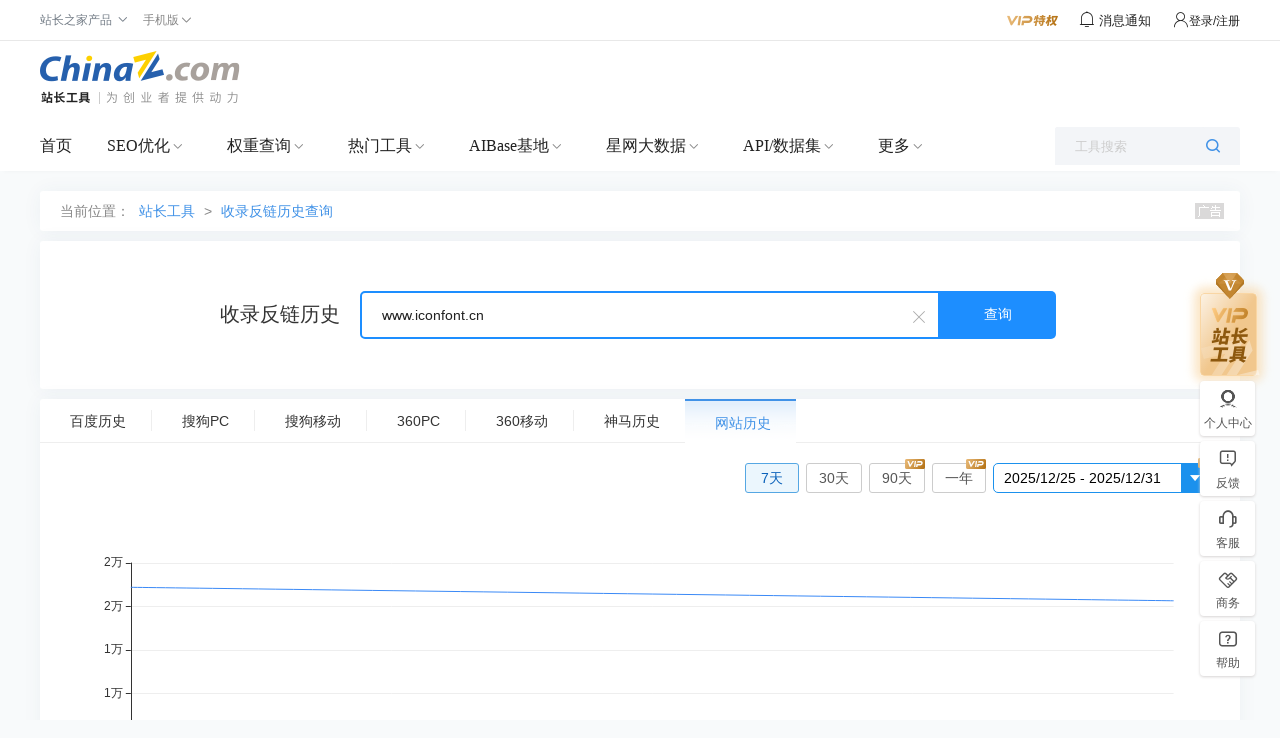

--- FILE ---
content_type: text/css
request_url: https://csstools.chinaz.com/tools/styles/history.css?v=20210615
body_size: 1817
content:
.new-box-toolbar{ padding: 10px; text-align: right;margin-top:10px;}
.new-box-toolbar a,.new-box-toolbar span{min-width:28px;height:28px;line-height:28px;margin-right: 3px;display: inline-block; *float: left;border:1px solid #ccc;border-radius:3px;color:#555;text-align:center;padding: 0 12px;position: relative;}
.new-box-toolbar span{ color: #777;}
.new-box-toolbar a.cht-sl{ color: #444;}
.new-box-toolbar a:hover{ text-decoration: none; color: #0b62ba;}
.new-box-toolbar a.active{ color: #0b62ba; border:1px solid #55a7e3; background: #ebf6fd;}
.newChooseDate a.cur{border:1px solid #FF7331;background:url("//csstools.chinaz.com/tools/images/vip.png") no-repeat 31px 0px;color:#FF7331;}

.new-box-databtn{ padding: 0px 0 38px; text-align:center;margin-top:15px;}
.new-box-databtn a,.new-box-databtn span{ display: inline-block; *float: left; padding: 3px 8px;border:1px solid #ccc;border-radius:3px;color:#555;}
.new-box-databtn span{ color: #777;}
.new-box-databtn a.cht-sl{ color: #444;}
.new-box-databtn a.active,.new-box-databtn a:hover{ color: #fff;background: #4192E7;border:1px solid #4192E7;text-decoration:none;}

.inptDate,.inptDate.cur{width:205px;height:28px;border-radius:5px;border:1px solid rgba(27,145,237,1);padding-left:10px;margin-top:-3px;text-align: left;cursor: pointer;}
.inptDate,.inptDate:hover{background:url("../images/date.png") no-repeat right;text-align:left}
.inptDate:hover{background:url("../images/date-hover.png") no-repeat right;}
.inptDate.cur{border:1px solid #FF7331;background:url("//csstools.chinaz.com/tools/images/vip.png") no-repeat 192px 0px;}

.searchUrlBox li{width:230px;height:66px;float:left;border-right: 1px solid #D8D8D8;margin-right:24px;}
.searchUrlBox li:last-child{border-right:0;}
.searchUrlBox li a{width:230px;display:block;color:#999;line-height:22px;}
.newChooseDate i.PopVip{margin-left: -20px;}
.newChooseDate a i.PopVip{margin-left: -7px;}
.PopMosaicBox h3{line-height: unset;}

--- FILE ---
content_type: application/javascript
request_url: https://csstools.chinaz.com/tools/js/history_2020.js?v=20210615
body_size: 1745
content:

$('#daterange-btn').on('apply.daterangepicker', function (ev, picker) {

    var diffDay = parseInt(Math.abs(picker.endDate - picker.startDate) / 1000 / 60 / 60 / 24); //把相差的毫秒数转换为天数
    if (diffDay > 366) {
        layer.msg("自定义时间区间不能超过一年");
        return;
    }
    if (diffDay !== 0) {
        m.data('/history/' + host + '/' + picker.startDate.format('YYYYMMDD') + '-' + picker.endDate.format('YYYYMMDD'), 365);
    }
});


var hisChart = {
    getChart: function (result) {
        var data = JSON.parse(result);

        //构造数据
        var date = new Array();
        var baidupages = new Array();
        //var baidusiteindex = new Array();
        var baidulink = new Array();
        var smpages = new Array();
        var haosoupages = new Array();
        var sogoupages = new Array();
        var googlepages = new Array();
        $.each(data, function (i, item) {
            date.push(item.datetime);
            baidupages.push(item.datanum.BaiduSiteIndex);
            //baidusiteindex.push(item.datanum.BaiduPages);
            baidulink.push(item.datanum.BaiduLink);
            smpages.push(item.datanum.SmPages);
            haosoupages.push(item.datanum.SoPages);
            sogoupages.push(item.datanum.SogouPages);
            googlepages.push(item.datanum.GooglePages);
        })
        //date.reverse();

        //基于准备好的dom，初始化echarts实例
        var chart = echarts.init(document.getElementById('pages-chart'));
        var option = hisChart.getOption();
        var series = [];
        option.xAxis.data = date; //x轴动态赋值日期
        series.push(hisChart.getSerise("百度收录", baidupages, "#3a89f6"));
        //series.push(hisChart.getSerise("百度索引量", baidusiteindex, "#3fceae"));
        series.push(hisChart.getSerise("百度反链", baidulink, "#f79246"));
        series.push(hisChart.getSerise("神马收录", smpages, "#4b4be6"));
        series.push(hisChart.getSerise("360收录", haosoupages, "#fac429"));
        series.push(hisChart.getSerise("搜狗收录", sogoupages, "#EF5A81"));
        series.push(hisChart.getSerise("谷歌收录", googlepages, "#93ED82"));
        option.series = series;
        //使用刚指定的配置项和数据显示图表。
        chart.setOption(option, true);
    },
    getOption: function () { //曲线图配置项
        return {
            title: {
                text: ''
            },
            tooltip: {
                trigger: 'axis',
                formatter: function (params, ticket, callback) {

                    var res = params[0].name + "(" + getDayOfWeek(params[0].name) + ")";
                    //使用for可以将需要的数据全部加到res 
                    //注意下边的<br/>  
                    for (var i = 0, l = params.length; i < l; i++) {
                        res += '<br/>' + params[i].seriesName + ' : ' + convertNum2Unit(params[i].value);
                    }
                    return res;
                }
            },
            legend: {
                orient: 'vertical',
                left: 'center',
                bottom: 'bottom',
                data: ['百度收录', '百度索引量', '百度反链', '神马收录', '360收录', '搜狗收录', '谷歌收录']
            },
            toolbox: {
                feature: {
                    saveAsImage: { show: false }
                }
            },
            grid: {
                left: '3%',
                right: '4%',
                bottom: '15%',
                containLabel: true
            },
            xAxis: {
                type: 'category',
                boundaryGap: false,
                splitLine: { show: false },
                data: []
            },
            yAxis: [
                {
                    type: 'value',
                    splitLine: {
                        show: true,
                        lineStyle: {
                            color: ['#eeeeee'],
                            width: 1,
                            type: 'solid'
                        }
                    },
                    axisLabel: {
                        interval: 0,
                        //rotate: 0,
                        formatter: function (value) {
                            if (value >= 10000)
                                return parseInt(value / 10000) + '万';
                            return value;
                            //return convertNum2Unit(value);
                        }
                    }
                }
            ],
            series: []
        };
    },
    getSerise: function (name, data, color) {
        return {
            name: name,
            type: 'line',
            symbol: 'none',
            smooth: true,
            itemStyle: {
                normal: {
                    color: color,
                    lineStyle: {
                        width: 1//设置线条粗细
                    }
                }
            },
            markLine: {
                data: []
            },
            data: data
        };
    }
};